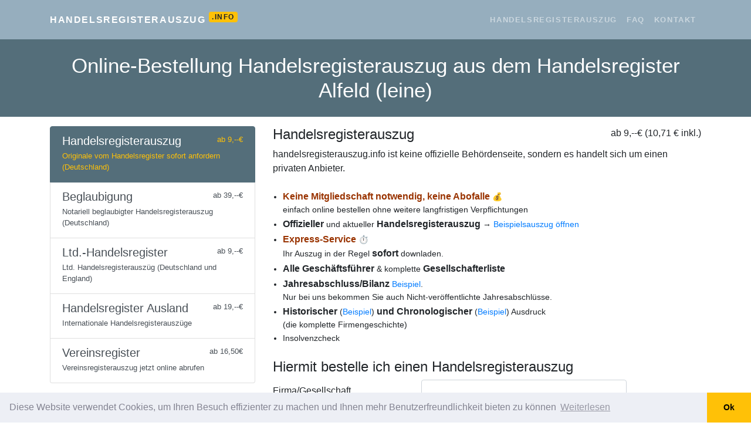

--- FILE ---
content_type: text/html; charset=utf-8
request_url: https://handelsregisterauszug.info/ort/alfeld%20(leine)
body_size: 10591
content:

<!DOCTYPE html>
<html lang="de">
<head>
    <meta charset="utf-8">
    <meta name="viewport" content="width=device-width, initial-scale=1, shrink-to-fit=no">
    <title>Handelsregisterauszug Handelsregister Alfeld (leine)</title>
    <meta name="description" content="Alfeld (leine) Handelsregisterauszug, Jahreabschlüsse & Firmeninformationen keine Anmeldung notwendig schneller Service (Express Service möglich) keine Kosten falls kein HRA verfügbar Original rechtskräftige Auszüge (kein Bundesanzeiger) inkl. kostenlosem Handelsregisterüberwachungsservice Handelsregisterauszug online bestellen" />
    <meta name="keywords" content="handelsregister, handelsregisterauszug, gesellschafterliste, beglaubigungen, prokuristen, firmenprofil, jahresabschluss, bilanz," />
    <link rel="shortcut icon" href="/favicon.ico?v=2" type="image/x-icon" />
    
    <meta name="msapplication-navbutton-color" content="#cc6600">
    <meta name="apple-mobile-web-app-status-bar-style" content="#cc6600">
    <link href="/content/css?v=2.0" rel="stylesheet"/>

    
    <link href="/content/home.css?=2.4" rel="stylesheet" />
        <link rel="canonical" href="https://handelsregisterauszug.info/ort/alfeld (leine)" />
    <style>
            header.masthead-home, .btn-primary, #return-to-top {
                background-color: #546E7A;
            }
            .btn-primary {
                border-color: #546E7A;
            }
            .form-control:focus {
                border-color: #546E7A;
            }
    </style>

        <!-- Google Tag Manager -->
        <script>
        (function (w, d, s, l, i) {
            w[l] = w[l] || []; w[l].push({
                'gtm.start':
                    new Date().getTime(), event: 'gtm.js'
            }); var f = d.getElementsByTagName(s)[0],
                j = d.createElement(s), dl = l != 'dataLayer' ? '&l=' + l : ''; j.async = true; j.src =
                    'https://www.googletagmanager.com/gtm.js?id=' + i + dl; f.parentNode.insertBefore(j, f);
        })(window, document, 'script', 'dataLayer', 'GTM-5L52QP3');</script>
        <!-- End Google Tag Manager -->
</head>
<body>
        <!-- Google Tag Manager (noscript) -->
        <noscript>
            <iframe src="https://www.googletagmanager.com/ns.html?id=GTM-5L52QP3"
                    height="0" width="0" style="display:none;visibility:hidden"></iframe>
        </noscript>
        <!-- End Google Tag Manager (noscript) -->
    <nav class="navbar navbar-expand-xl navbar-dark navbar-custom">
        <div class="container">
            <a class="navbar-brand" href="/">Handelsregisterauszug <sup class="badge badge-warning small">.INFO</sup></a>
            <button class="navbar-toggler" type="button" data-toggle="collapse" data-target="#navbarResponsive" aria-controls="navbarResponsive" aria-expanded="false" aria-label="Toggle navigation">
                <span class="navbar-toggler-icon"></span>
            </button>
            <div class="collapse navbar-collapse" id="navbarResponsive">
                <ul class="navbar-nav ml-auto">
                    <li class="nav-item">
                        <a class="nav-link" href="/">Handelsregisterauszug</a>
                    </li>
                    <li class="nav-item d-xl-none">
                        <a class="nav-link" href="/beglaubigung">Beglaubigung</a>
                    </li>
                    <li class="nav-item d-xl-none">
                        <a class="nav-link" href="/ltd">Ltd.-Handelsregister</a>
                    </li>
                    <li class="nav-item d-xl-none">
                        <a class="nav-link" href="/ausland">Handelsregister Ausland</a>
                    </li>
                    <li class="nav-item d-xl-none">
                        <a class="nav-link" href="/vereinsregister">Vereinsregister</a>
                    </li>
                    
                    <li class="nav-item">
                        <a class="nav-link" href="/page/faq">FAQ</a>
                    </li>
                    <li class="nav-item">
                        <a class="nav-link" href="/page/contact">Kontakt</a>
                    </li>
                </ul>
            </div>
        </div>
    </nav>

    

<form action="/Order/Create" id="form-order" method="post">    <header class="masthead-home text-white d-none d-xl-block">
        <div class="masthead-home-content">
            <div class="container">
                <div class="row">
                    <div class="col-12">
                        <h1 class="display-main mb-4 text-center">
                            Online-Bestellung Handelsregisterauszug aus dem Handelsregister Alfeld (leine) 
                        </h1>
                    </div>
                </div>
            </div>
        </div>
    </header>
    <div class="container mt-3">
        <div class="row flex-column-reverse flex-lg-row">
            <div class="col-lg-4">
                <div class=" d-none d-xl-block">
                    <div class="list-group">
    <a href="/" class="list-group-item list-group-item-action active">
        <div class="d-flex w-100 justify-content-between">
            <h5 class="mb-1"><span class="oi oi-file gone"></span> Handelsregisterauszug</h5>
            <small>ab 9,--€</small>
        </div>
        <p class="mb-1 small">Originale vom Handelsregister sofort anfordern (Deutschland)</p>
    </a>
    <a href="/beglaubigung" class="list-group-item list-group-item-action ">
        <div class="d-flex w-100 justify-content-between">
            <h5 class="mb-1"><span class="oi oi-task gone"></span> Beglaubigung</h5>
            <small>ab 39,--€</small>
        </div>
        <p class="mb-1 small">Notariell beglaubigter Handelsregisterauszug (Deutschland)</p>
    </a>
    <a href="/ltd" class="list-group-item list-group-item-action ">
        <div class="d-flex w-100 justify-content-between">
            <h5 class="mb-1"><span class="oi oi-document gone"></span> Ltd.-Handelsregister</h5>
            <small>ab 9,--€</small>
        </div>
        <p class="mb-1 small">Ltd. Handelsregisterauszüg (Deutschland und England)</p>
    </a>
    <a href="/ausland" class="list-group-item list-group-item-action ">
        <div class="d-flex w-100 justify-content-between">
            <h5 class="mb-1"><span class="oi oi-globe gone"></span> Handelsregister Ausland</h5>
            <small>ab 19,--€</small>
        </div>
        <p class="mb-1 small">Internationale Handelsregisterauszüge</p>
    </a>
    <a href="/vereinsregister" class="list-group-item list-group-item-action ">
        <div class="d-flex w-100 justify-content-between">
            <h5 class="mb-1"><span class="oi oi-target gone"></span> Vereinsregister</h5>
            <small>ab 16,50€</small>
        </div>
        <p class="mb-1 small">Vereinsregisterauszug jetzt online abrufen</p>
    </a>
</div>
                    <div class="card mt-3">
                        <img src="/images/handelsregisterauszug.jpg" class="card-img-top" alt="Handelsregisterauszug">
                        <div class="card-body">
                            <h5 class="card-title">Was ist ein Handelsregisterauszug?</h5>
                            <p class="card-text">
                                <div>Ein Handelsregisterauszug beinhaltet:</div>
<ul>
<li>Firma, Grund- oder Stammkapital, Gegenstand des Unternehmens</li>
<li>Sitz, Niederlassung und Zweigniederlassungen sowie deren Anschrift</li>
<li>vertretungsberechtigten Personen (Vorstand, Leitungsorgan, geschäftsführende Direktoren, Geschäftsführer, Prokuristen, Inhaber, persönlich haftende Gesellschafter) und besondere Vertretungsbefugnis</li>
<li>Rechtsform des Unternehmens</li>
<li>Kommanditisten, Mitglieder</li>
</ul><!-- https://admin.intertimer.de/content/update/457#X5 -->
                            </p>
                        </div>
                    </div>
                </div>

    <div itemprop="about" itemscope itemtype="http://schema.org/City" class="card mt-3 mb-3">
        <img itemprop="photo" class="card-img-top" src="https://maps.google.com/maps/api/staticmap?key=AIzaSyCrRduwlkq9x0g95AFZeAJd_vSk7q78vPE&center=Alfeld (Leine), Niedersachsen, Germany&size=350x250&maptype=roadmap&zoom=14" alt="Handelsregisterauszug Alfeld (Leine)">
        <div class="card-body">
            <h5 class="card-title">Handelsregisterauszug <span itemprop="name">Alfeld (Leine)</span></h5>
            <p class="card-text">
                <div class="small font-italic mb-1">
                    Alfeld (Leine) ist eine Kleinstadt und eine selbständige Gemeinde im Landkreis Hildesheim, im südlichen Niedersachsen (Deutschland). Alfeld ist die zweitgrößte Stadt dieses Landkreises und liegt inmitten der Metropolregion Hannover-Braunschweig-Göttingen. Alfeld ist Mitglied der Region Leinebergland, eines nach dem Leader-Ansatz gegründeten freiwilligen Zusammenschlusses verschiedener Städte und Gemeinden im südlichen Niedersachsen.

                </div>
                    <div class="row small">
                            <div class="col-sm-5">
                                Bundesland
                            </div>
                            <div class="col-sm-7">
                                Niedersachsen
                            </div>
                            <div class="col-sm-5">
                                Landkreis
                            </div>
                            <div class="col-sm-7">
                                Hildesheim
                            </div>
                            <div class="col-sm-5">
                                Höhe
                            </div>
                            <div class="col-sm-7">
                                119 m ü. NHN
                            </div>
                            <div class="col-sm-5">
                                Fläche
                            </div>
                            <div class="col-sm-7">
                                72,88 km2
                            </div>
                            <div class="col-sm-5">
                                Einwohner
                            </div>
                            <div class="col-sm-7">
                                18.550 (31. Dez. 2021)[1]
                            </div>
                            <div class="col-sm-5">
                                Bevölkerungsdichte
                            </div>
                            <div class="col-sm-7">
                                255 Einwohner je km2
                            </div>
                            <div class="col-sm-5">
                                Postleitzahl
                            </div>
                            <div class="col-sm-7">
                                31061
                            </div>
                            <div class="col-sm-5">
                                Vorwahl
                            </div>
                            <div class="col-sm-7">
                                05181
                            </div>
                            <div class="col-sm-5">
                                Kfz-Kennzeichen
                            </div>
                            <div class="col-sm-7">
                                HI, ALF
                            </div>
                            <div class="col-sm-5">
                                Gemeindeschlüssel
                            </div>
                            <div class="col-sm-7">
                                03 2 54 002
                            </div>
                            <div class="col-sm-5">
                                Stadtgliederung
                            </div>
                            <div class="col-sm-7">
                                17 Ortsteile
                            </div>
                            <div class="col-sm-5">
                                Adresse der Stadtverwaltung
                            </div>
                            <div class="col-sm-7">
                                Marktplatz 1, 31061 Alfeld (Leine)
                            </div>
                            <div class="col-sm-5">
                                Website
                            </div>
                            <div class="col-sm-7">
                                <a href='https://www.alfeld.de'>www.alfeld.de</a>
                            </div>
                            <div class="col-sm-5">
                                Bürgermeister
                            </div>
                            <div class="col-sm-7">
                                Bernd Beushausen (SPD)
                            </div>
                    </div>
                <div class="mt-1">
                        <ul>
                                <li><a class='' href='https://grundbuchamt.com/ort-alfeld (leine).aspx'>Grundbuchamt Alfeld (Leine)</a> </li>
                                <li><a class='' href='
https://suche-nach-personen.de/ort-alfeld (leine).aspx'>Personensuche Alfeld (Leine)</a> </li>
                                <li><a class='' href='
https://bebauungsplan24.de/Bebauungsplan/Ort/alfeld (leine)'>Bebauungsplan Alfeld (Leine)</a> </li>
                                <li><a class='' href='
https://einwohnermeldeamt24.de/ort-gilching.aspx'>Einwohnermeldeamt Alfeld (Leine)</a> </li>
                                <li><a class='' href='
https://registergericht.com/?q=alfeld (leine)'>Registergericht Alfeld (Leine)</a> </li>
                                <li><a class='' href='
https://grundbuchauszug.info/ort-alfeld (leine).aspx'>Grundbuchauszug Alfeld (Leine)</a> </li>
                                <li><a class='' href='
https://handelsregisterauszug-online.de/ort-alfeld (leine).aspx'>Handelsregister Alfeld (Leine)</a> </li>
                            <li>
                                <a href="https://de.wikipedia.org/wiki/Alfeld (Leine)" itemprop="url">Alfeld (Leine) – Wikipedia</a>
                            </li>
                                    <li><a href="/ort/braunschweig">Handelsregisterauszug Braunschweig</a></li>
                                    <li><a href="/ort/algermissen">Handelsregisterauszug Algermissen</a></li>
                                    <li><a href="/ort/bad salzdetfurth">Handelsregisterauszug Bad Salzdetfurth</a></li>
                                    <li><a href="/ort/banteln">Handelsregisterauszug Banteln</a></li>
                            <li>
                                <a href="/ort/alfeld (leine)" itemprop="url">Handelsregisterauszug Alfeld (Leine)</a>
                            </li>
                            <li>
                                <a href="/beglaubigung/ort/alfeld (leine)" itemprop="url">Beglaubigung Alfeld (Leine)</a>
                            </li>
                            <li>
                                <a href="/ltd/ort/alfeld (leine)" itemprop="url">Handelsregisterauszug Ltd. Alfeld (Leine)</a>
                            </li>
                            <li>
                                <a href="/ausland/ort/alfeld (leine)" itemprop="url">EU-Handelsregisterauszüge Alfeld (Leine)</a>
                            </li>
                            <li>
                                <a href="/vereinsregister/ort/alfeld (leine)" itemprop="url">Vereinsregisterauszug Alfeld (Leine)</a>
                            </li>
                        </ul>
                </div>
            </p>
        </div>
    </div>

                
            </div>
            <div class="col-lg-8">
                <div class="row">
                    <div class="col-lg-8">
                        <h1 class="display-6">Handelsregisterauszug</h1>
                    </div>
                    <div class="col-lg-4 text-right">
                        ab 9,--€ (10,71 € inkl.)
                    </div>
                </div>
                <div>
                    <div>handelsregisterauszug.info ist keine offizielle Behördenseite, sondern es handelt sich um einen privaten Anbieter.</div>
<div class="featurebox p-2 mt-3">
<ul>
<li><span style="color: #993300;"><strong>Keine Mitgliedschaft notwendig, keine Abofalle</strong></span> 💰<br />einfach online bestellen ohne weitere langfristigen Verpflichtungen</li>
<li><strong>Offizieller</strong> und aktueller <strong>Handelsregisterauszug</strong> → <a href="/pdf/handelsregisterauszug.pdf">Beispielsauszug öffnen</a></li>
<li><span style="color: #993300;"><strong>Express-Service</strong></span> ⏱️ <br />Ihr Auszug in der Regel <strong>sofort</strong> downladen.</li>
<li><strong>Alle Geschäftsführer</strong> &amp; komplette <strong>Gesellschafterliste</strong></li>
<li><strong>Jahresabschluss/Bilanz</strong> <a href="/pdf/BeispielJahresabschluss.pdf">Beispiel</a>. <br />Nur bei uns bekommen Sie auch Nicht-veröffentlichte Jahresabschlüsse.</li>
<li><strong>Historischer</strong> (<a href="/pdf/history.pdf">Beispiel</a>) <strong>und Chronologischer</strong> (<a href="/pdf/CzPDF.pdf">Beispiel</a>) Ausdruck <br />(die komplette Firmengeschichte)</li>
<li>Insolvenzcheck</li>
</ul>
</div><!-- https://admin.intertimer.de/content/update/457 -->
                </div>
                <h2 class="display-6" id="step2-anchor">Hiermit bestelle ich einen Handelsregisterauszug</h2>
<div class="form-group row">
    <label class="col-sm-4 col-form-label" for="FirmaGesellschaft">Firma/Gesellschaft</label>
    <div class="col-sm-6">
        <input autocomplete="new-password" class="form-control express" data-val="true" data-val-required=" " id="FirmaGesellschaft" name="FirmaGesellschaft" type="text" value="" />
        <div class="spinner-grow text-success company-spinner gone" role="status">
            <span class="sr-only">Loading...</span>
        </div>
        <span class="field-validation-valid" data-valmsg-for="FirmaGesellschaft" data-valmsg-replace="true"></span>
    </div>
</div>
<div class="form-group row mt-3">
    <label class="col-sm-4 col-form-label" for="RegisterNumber">Registernummer</label>
    <div class="col-sm-6">
        <input autocomplete="new-password" class="form-control express" id="RegisterNumber" name="RegisterNumber" placeholder="falls bekannt" type="text" value="" />
        <span class="field-validation-valid" data-valmsg-for="RegisterNumber" data-valmsg-replace="true"></span>
    </div>
</div>
<div class="form-group row mt-3">
    <label class="col-sm-4 col-form-label" for="City">Ort/Sitz</label>
    <div class="col-sm-6">
        <input autocomplete="new-password" class="form-control express" id="City" name="City" placeholder="falls bekannt" type="text" value="Alfeld (leine)" />
        <span class="field-validation-valid" data-valmsg-for="City" data-valmsg-replace="true"></span>
    </div>
</div>
<div class="form-group row mt-3 gone">
    <label class="col-sm-4 col-form-label" for="Bundesland">Bundesland</label>
    <div class="col-sm-6">
        <select autocomplete="new-password" class="form-control bundesland" id="Bundesland" name="Bundesland" required="required"><option value="">&lt;Bitte ausw&#228;hlen&gt;</option>
<option value="Baden-Württemberg">Baden-W&#252;rttemberg</option>
<option value="Bayern">Bayern</option>
<option value="Berlin">Berlin</option>
<option value="Brandenburg">Brandenburg</option>
<option value="Bremen">Bremen</option>
<option value="Hamburg">Hamburg</option>
<option value="Hessen">Hessen</option>
<option value="Mecklenburg-Vorpommern">Mecklenburg-Vorpommern</option>
<option selected="selected" value="Niedersachsen">Niedersachsen</option>
<option value="Nordrhein-Westfalen">Nordrhein-Westfalen</option>
<option value="Rheinland-Pfalz">Rheinland-Pfalz</option>
<option value="Saarland">Saarland</option>
<option value="Sachsen">Sachsen</option>
<option value="Sachsen-Anhalt">Sachsen-Anhalt</option>
<option value="Schleswig-Holstein">Schleswig-Holstein</option>
<option value="Thüringen">Th&#252;ringen</option>
</select>
        <span class="field-validation-valid" data-valmsg-for="Bundesland" data-valmsg-replace="true"></span>
    </div>
</div>

                <input data-val="true" data-val-required="The Order2 field is required." id="Order2" name="Order2" type="hidden" value="False" />
<div id="order2-block" class="gone">
    <h2 class="display-6 mt-4">
        Zusätzlicher Auszug
        <a id="order2-remove" href="javascript:;" onclick="removeorder(2);" class="text-danger">(löschen)</a>
    </h2>
    <div>
        <div class="small">
            <strong>Sonderpreis:</strong> Ab der 2. Firma erhalten Sie 7,50€ Rabatt pro HRA-Auszug=9,00€ zzgl. 19% MwSt=10,71 €
        </div>
    </div>
    <div class="form-group row mt-3">
        <label class="col-sm-4 col-form-label" for="FirmaGesellschaft2">Firma/Gesellschaft</label>
        <div class="col-sm-6">
            <input autocomplete="new-password" class="form-control express" data-val="true" data-val-requiredif=" " data-val-requiredif-dependentproperty="Order2" data-val-requiredif-dependentvalue="True" data-val-requiredif-operator="EqualTo" id="FirmaGesellschaft2" name="FirmaGesellschaft2" type="text" value="" />
            <span class="field-validation-valid" data-valmsg-for="FirmaGesellschaft2" data-valmsg-replace="true"></span>
        </div>
    </div>
    <div class="form-group row mt-3">
        <label class="col-sm-4 col-form-label" for="RegisterNumber2">Registernummer</label>
        <div class="col-sm-6">
            <input autocomplete="new-password" class="form-control express" id="RegisterNumber2" name="RegisterNumber2" placeholder="falls bekannt" type="text" value="" />
            <span class="field-validation-valid" data-valmsg-for="RegisterNumber2" data-valmsg-replace="true"></span>
        </div>
    </div>
    <div class="form-group row mt-3">
        <label class="col-sm-4 col-form-label" for="City2">Ort/Sitz</label>
        <div class="col-sm-6">
            <input autocomplete="new-password" class="form-control express" id="City2" name="City2" placeholder="falls bekannt" type="text" value="" />
            <span class="field-validation-valid" data-valmsg-for="City2" data-valmsg-replace="true"></span>
        </div>
    </div>
</div>
                <input data-val="true" data-val-required="The Order3 field is required." id="Order3" name="Order3" type="hidden" value="False" />
<div id="order3-block" class="gone">
    <h2 class="display-6 mt-4">
        Zusätzlicher Auszug
        <a id="order3-remove" href="javascript:;" onclick="removeorder(3);" class="text-danger">(löschen)</a>
    </h2>
    <div class="form-group row mt-3">
        <label class="col-sm-4 col-form-label" for="FirmaGesellschaft3">Firma/Gesellschaft</label>
        <div class="col-sm-6">
            <input autocomplete="new-password" class="form-control express" data-val="true" data-val-requiredif=" " data-val-requiredif-dependentproperty="Order3" data-val-requiredif-dependentvalue="True" data-val-requiredif-operator="EqualTo" id="FirmaGesellschaft3" name="FirmaGesellschaft3" type="text" value="" />
            <span class="field-validation-valid" data-valmsg-for="FirmaGesellschaft3" data-valmsg-replace="true"></span>
        </div>
    </div>
    <div class="form-group row mt-3">
        <label class="col-sm-4 col-form-label" for="RegisterNumber3">Registernummer</label>
        <div class="col-sm-6">
            <input autocomplete="new-password" class="form-control express" id="RegisterNumber3" name="RegisterNumber3" placeholder="falls bekannt" type="text" value="" />
            <span class="field-validation-valid" data-valmsg-for="RegisterNumber3" data-valmsg-replace="true"></span>
        </div>
    </div>
    <div class="form-group row mt-3">
        <label class="col-sm-4 col-form-label" for="City3">Ort/Sitz</label>
        <div class="col-sm-6">
            <input autocomplete="new-password" class="form-control express" id="City3" name="City3" placeholder="falls bekannt" type="text" value="" />
            <span class="field-validation-valid" data-valmsg-for="City3" data-valmsg-replace="true"></span>
        </div>
    </div>
</div>

<div id="addorder-block" class="my-3">
    <a href="javascript:;" onclick="addorder();">+ Weitere Firma zum Sonderpreis von nur 9,00€ hinzufügen</a>
</div>

                <div class="text-success">
Sie erhalten nach Auftragserteilung eine EMail mit einem kompletten, offiziellen und aktuellen Handelsregisterauszug aus dem jeweiligen Amtsgericht als PDF-Datei zum ausdrucken.<br />
Falls wir nicht fündig werden, ist die Auskunft kostenlos.
</div><!-- https://admin.intertimer.de/content/update/457#X7 -->

                <h2 class="display-6 mt-4">Ihre Auswahl</h2>
<div id="services-section"></div>
<script id="tmpl-service" type="text/x-jquery-tmpl">
    <div id="${Id}-block" class="mt-2">
        <div class="custom-control custom-checkbox">
            <input class="custom-control-input input-service" id="${Id}" name="${Name}" value="${Value}" type="${Type}" data-price="${Price}" {{if Subs.length > 0}} data-price-exclude="true"{{/if}} data-enable="${Enable}" data-checked="${Checked}" {{if Checked}} checked="checked"{{/if}} data-extraorder="0" data-extraprice="${ExtraPrice}" data-required="${Required}" data-discountable="${Discountable}" />
            <label class="custom-control-label" for="${Id}">${Label} <span class="small">${Price} €</span></label>
            {{if Popup != null && Popup !== ''}}<a href="javascript:;" onclick="showajaxalert('/home/text?id=${Popup}');"><span class="oi oi-zoom-in" aria-hidden="true"></span></a>{{/if}}
            <div class="font-weight-light font-italic mb-2"><small id="desc_${Id}">{{html Description}}</small></div>
        </div>
        ${( $data.ParentId = Id ),''}
        ${( $data.ParentChecked = Checked ),''}
        {{if Subs.length > 0}}
            {{each Subs}}
                <div id="${Id}-block">
                    <div class="custom-control custom-radio ml-4">
                        <input class="custom-control-input" id="${Id}" type="${Type}" name="${Group}" value="${Value}" data-price="${Price}" data-type="service-sub" data-parentid="${ParentId}" data-enable="${Enable}" data-checked="${Checked}" {{if !ParentChecked}} disabled="disabled"{{/if}} {{if Checked}} checked="checked"{{/if}} data-extraorder="0" data-extraprice="${ExtraPrice}" data-required="${Required}" data-discountable="${Discountable}" />
                        <label class="custom-control-label" for="${Id}">{{html Label}} ${Price.toFixed(2).replace('.', ',')}€</label>
                        <div class="font-weight-light font-italic mb-2"><small id="desc_${Id}">{{html Description}}</small></div>
                    </div>
                </div>
            {{/each}}
        {{/if}}
    </div>
</script>
                
<input type="hidden" id="amount" name="amount" value="0" />
<input data-val="true" data-val-number="The field TemplateId must be a number." data-val-required="The TemplateId field is required." id="TemplateId" name="TemplateId" type="hidden" value="0" />
<input data-val="true" data-val-number="The field OrderType must be a number." data-val-required="The OrderType field is required." id="OrderType" name="OrderType" type="hidden" value="0" />
<input data-val="true" data-val-number="The field Discount must be a number." data-val-required="The Discount field is required." id="Discount" name="Discount" type="hidden" value="0" />
<input id="ConfigFile" name="ConfigFile" type="hidden" value="hra.json" />
<input data-val="true" data-val-required="The Findable field is required." id="Findable" name="Findable" type="hidden" value="False" />
<input data-val="true" data-val-required="The Autocomplete field is required." id="Autocomplete" name="Autocomplete" type="hidden" value="False" />
<input data-val="true" data-val-required="The RequireAddress field is required." id="RequireAddress" name="RequireAddress" type="hidden" value="False" />
<input data-val="true" data-val-required="The RequireBankAddress field is required." id="RequireBankAddress" name="RequireBankAddress" type="hidden" value="False" />
<input data-val="true" data-val-required="The RequireAddressCondition field is required." id="RequireAddressCondition" name="RequireAddressCondition" type="hidden" value="False" />
<input id="FingerprintId" name="FingerprintId" type="hidden" value="" />
<input id="Url" name="Url" type="hidden" value="https://handelsregisterauszug.info/ort/alfeld%20(leine)" />
<input id="Referer" name="Referer" type="hidden" value="" />
<input id="vat" name="vat" type="hidden" value="0.19" />
<h2 class="mt-4 display-6">Zahlungsart wählen</h2>
<div>
    Die Gebühr für diesen Service beträgt:	<strong class="text-primary"><span id="price">0,00</span> €</strong> (inkl. 19% MwSt.)
</div>

<div class="mb-2">
    <div class="radio-button custom-control custom-radio radio-button-horizon" id="PaymentType_0-block"><input class="custom-control-input" data-val="true" data-val-number="The field Zahlung erfolgt per must be a number." data-val-required="Bitte Zahlungsweise wählen" id="PaymentType_0" name="PaymentType" type="radio" value="4" /><label class='custom-control-label' for='PaymentType_0'><img src='/images/payment/paypal.png' alt='PayPal' /></label></div><div class="radio-button custom-control custom-radio radio-button-horizon" id="PaymentType_1-block"><input class="custom-control-input" id="PaymentType_1" name="PaymentType" type="radio" value="3" /><label class='custom-control-label' for='PaymentType_1'><img src='/images/payment/card.png' alt='Kreditkarte' /></label></div><div class="radio-button custom-control custom-radio radio-button-horizon" id="PaymentType_2-block"><input class="custom-control-input" id="PaymentType_2" name="PaymentType" type="radio" value="2" /><label class='custom-control-label' for='PaymentType_2'><img src='/images/payment/sepa.png' alt='SEPA' /></label></div>
    <div class="clearfix"></div>
    <span class="field-validation-valid" data-valmsg-for="PaymentType" data-valmsg-replace="true"></span>
</div>

<div id="payment-blz" class="payment-block gone">
    <div class="form-group row">
        <label class="col-sm-4 col-form-label" for="BlzHolder">Kontoinhaber</label>
        <div class="col-sm-6">
            <input class="form-control" data-val="true" data-val-requiredif=" " data-val-requiredif-dependentproperty="PaymentType" data-val-requiredif-dependentvalue="1" data-val-requiredif-operator="EqualTo" id="BlzHolder" name="BlzHolder" type="text" value="" />
            <span class="field-validation-valid" data-valmsg-for="BlzHolder" data-valmsg-replace="true"></span>
        </div>
    </div>
    <div class="form-group row">
        <label class="col-sm-4 col-form-label" for="Blz">BLZ</label>
        <div class="col-sm-6">
            <input class="form-control remote-val" data-val="true" data-val-remote="Blz ist Falsch" data-val-remote-additionalfields="*.Blz,*.Konto" data-val-remote-url="/Validation/IsBlzValid" data-val-requiredif=" " data-val-requiredif-dependentproperty="PaymentType" data-val-requiredif-dependentvalue="1" data-val-requiredif-operator="EqualTo" id="Blz" name="Blz" type="text" value="" />
            <span class="field-validation-valid" data-valmsg-for="Blz" data-valmsg-replace="true"></span>
        </div>
    </div>

    <div class="form-group row">
        <label class="col-sm-4 col-form-label" for="Konto">Kontonummer</label>
        <div class="col-sm-6">
            <input class="form-control remote-val" data-val="true" data-val-remote="Konto ist Falsch" data-val-remote-additionalfields="*.Konto,*.Blz" data-val-remote-url="/Validation/IsBlzValid" data-val-requiredif=" " data-val-requiredif-dependentproperty="PaymentType" data-val-requiredif-dependentvalue="1" data-val-requiredif-operator="EqualTo" id="Konto" name="Konto" type="text" value="" />
            <span class="field-validation-valid" data-valmsg-for="Konto" data-valmsg-replace="true"></span>
        </div>
    </div>
</div>

<div id="payment-iban" class="payment-block gone">
    <div class="form-group row">
        <label class="col-sm-4 col-form-label" for="IbanHolder">Kontoinhaber</label>
        <div class="col-sm-6">
            <input class="form-control" data-val="true" data-val-requiredif=" " data-val-requiredif-dependentproperty="PaymentType" data-val-requiredif-dependentvalue="2" data-val-requiredif-operator="EqualTo" id="IbanHolder" name="IbanHolder" type="text" value="" />
            <span class="field-validation-valid" data-valmsg-for="IbanHolder" data-valmsg-replace="true"></span>
        </div>
    </div>
    <div class="form-group row">
        <label class="col-sm-4 col-form-label" for="Iban">IBAN</label>
        <div class="col-sm-6">
            <input class="form-control remote-val" data-val="true" data-val-remote="Iban ist Falsch" data-val-remote-additionalfields="*.Iban,*.Bic" data-val-remote-url="/Validation/IsIbanValid" data-val-requiredif=" " data-val-requiredif-dependentproperty="PaymentType" data-val-requiredif-dependentvalue="2" data-val-requiredif-operator="EqualTo" id="Iban" name="Iban" type="text" value="" />
            <span class="field-validation-valid" data-valmsg-for="Iban" data-valmsg-replace="true"></span>
        </div>
    </div>
    <div class="gone" id="payment-bic-block">
        <div class="form-group row">
            <label class="col-sm-4 col-form-label" for="Bic">BIC</label>
            <div class="col-sm-6">
                <input class="form-control remote-val" data-val="true" data-val-remote="Bic ist Falsch" data-val-remote-additionalfields="*.Bic,*.Iban" data-val-remote-url="/Validation/IsBicValid" data-val-requiredif=" " data-val-requiredif-dependentproperty="Iban" data-val-requiredif-dependentvalue="^\s*(?:$|DE|de|De|dE)" data-val-requiredif-operator="NotRegExMatch" id="Bic" name="Bic" type="text" value="" />
                <span class="field-validation-valid" data-valmsg-for="Bic" data-valmsg-replace="true"></span>
            </div>
        </div>
    </div>
</div>
<input type="hidden" id="hash" name="hash" value="" />
                
<h2 class="display-6 mt-4">Bestellerdaten</h2>
<div class="form-group row mt-3 customer-info">
    <label class="col-sm-4 col-form-label" for="Anrede">Anrede</label>
    <div class="col-sm-6">
        <select class="form-control" id="Anrede" name="Anrede"><option value="Herr">Herr</option>
<option value="Frau">Frau</option>
<option value="Firma">Firma</option>
<option value="Kanzlei">Kanzlei</option>
<option value="Keine Angabe">Keine Angabe</option>
</select>
        <span class="field-validation-valid" data-valmsg-for="Anrede" data-valmsg-replace="true"></span>
    </div>
</div>
<div class="form-group row customer-info">
    <label class="col-sm-4 col-form-label" for="Name">Name</label>
    <div class="col-sm-6">
        <input class="form-control" data-val="true" data-val-requiredif=" " data-val-requiredif-dependentproperty="RequireAddressCondition" data-val-requiredif-dependentvalue="True" data-val-requiredif-operator="EqualTo" id="Name" name="Name" type="text" value="" />
        <span class="field-validation-valid" data-valmsg-for="Name" data-valmsg-replace="true"></span>
    </div>
</div>
<div class="form-group row customer-info">
    <label class="col-sm-4 col-form-label" for="Street">Stra&#223;e, Hausnummer</label>
    <div class="col-sm-6">
        <input class="form-control" data-val="true" data-val-requiredif=" " data-val-requiredif-dependentproperty="RequireAddressCondition" data-val-requiredif-dependentvalue="True" data-val-requiredif-operator="EqualTo" id="Street" name="Street" type="text" value="" />
        <span class="field-validation-valid" data-valmsg-for="Street" data-valmsg-replace="true"></span>
    </div>
</div>
<div class="form-group row customer-info">
    <label class="col-sm-4 col-form-label" for="Plz">Plz</label>
    <div class="col-sm-6">
        <input class="form-control" data-val="true" data-val-requiredif=" " data-val-requiredif-dependentproperty="RequireAddressCondition" data-val-requiredif-dependentvalue="True" data-val-requiredif-operator="EqualTo" id="Plz" name="Plz" type="text" value="" />
        <span class="field-validation-valid" data-valmsg-for="Plz" data-valmsg-replace="true"></span>
    </div>
</div>
<div class="form-group row customer-info">
    <label class="col-sm-4 col-form-label" for="Ort">Ort</label>
    <div class="col-sm-6">
        <input class="form-control" data-val="true" data-val-requiredif=" " data-val-requiredif-dependentproperty="RequireAddressCondition" data-val-requiredif-dependentvalue="True" data-val-requiredif-operator="EqualTo" id="Ort" name="Ort" type="text" value="" />
        <span class="field-validation-valid" data-valmsg-for="Ort" data-valmsg-replace="true"></span>
    </div>
</div>
<div class="form-group row customer-info">
    <label class="col-sm-4 col-form-label" for="Land">Land</label>
    <div class="col-sm-6">
        <select autocomplete="new-password" class="form-control" data-val="true" data-val-requiredif=" " data-val-requiredif-dependentproperty="RequireAddressCondition" data-val-requiredif-dependentvalue="True" data-val-requiredif-operator="EqualTo" id="Land" name="Land"><option value="Deutschland">Deutschland</option>
<option value="Östereich">&#214;stereich</option>
<option value="Schweiz">Schweiz</option>
<option value="Großbritanien">Gro&#223;britanien</option>
<option value="Niederlande">Niederlande</option>
<option value="Frankreich">Frankreich</option>
<option value="Italien">Italien</option>
<option value="Polen">Polen</option>
<option value="USA">USA</option>
<option value="Andere:">Andere:</option>
</select>
        <span class="field-validation-valid" data-valmsg-for="Land" data-valmsg-replace="true"></span>
    </div>
</div>
<div class="form-group row" id="InputLand-block">
    <label class="col-sm-4 col-form-label" for="InputLand"> </label>
    <div class="col-sm-6">
        <input class="form-control" data-val="true" data-val-requiredif=" " data-val-requiredif-dependentproperty="Land" data-val-requiredif-dependentvalue="Andere:" data-val-requiredif-operator="EqualTo" id="InputLand" name="InputLand" type="text" value="" />
        <span class="field-validation-valid" data-valmsg-for="InputLand" data-valmsg-replace="true"></span>
    </div>
</div>
<div class="form-group row">
    <label class="col-sm-4 col-form-label" for="Email">Email</label>
    <div class="col-sm-6">
        <input class="form-control" data-val="true" data-val-email="ungültige E-Mail-Adresse" data-val-required=" " id="Email" name="Email" type="text" value="" />
        <span class="field-validation-valid" data-valmsg-for="Email" data-valmsg-replace="true"></span>
    </div>
</div>
                <div class="form-group custom-control custom-checkbox mt-2">
    <input class="custom-control-input" data-val="true" data-val-required="The Accept1 field is required." data-val-truerequired="Bitte bestätigen" id="Accept1" name="Accept1" type="checkbox" value="true" /><input name="Accept1" type="hidden" value="false" />
    <label class="custom-control-label" for="Accept1">
        Ich bin einverstanden und verlange ausdrücklich, dass Sie vor Ende der Widerrufsfrist mit der Ausführung der beauftragten Dienstleistung beginnen. Mir ist bekannt, dass ich bei vollständiger Vertragserfüllung durch Sie mein Widerrufrecht verliere
    </label>
    <span class="field-validation-valid" data-valmsg-for="Accept1" data-valmsg-replace="true"></span>
</div>

<div class="form-group custom-control custom-checkbox">
    <input class="custom-control-input" data-val="true" data-val-required="The Accept2 field is required." data-val-truerequired="Bitte bestätigen" id="Accept2" name="Accept2" type="checkbox" value="true" /><input name="Accept2" type="hidden" value="false" />
    <label class="custom-control-label" for="Accept2">
        Ich habe das mir zustehende <a href="/pdf/widerruf.pdf" target="_blank">Widerrufsrecht</a> zur Kenntnis genommen
    </label>
    <span class="field-validation-valid" data-valmsg-for="Accept2" data-valmsg-replace="true"></span>
</div>
                <div class="my-3">
                    <button type="submit" class="btn btn-primary btn-lg" id="btn-submit">Jetzt kaufen</button>
                </div>
                <div class="small mb-3">
* Wir weisen ausdrücklich darauf hin, daß sich unser Angebot ausschließlich an gewerbliche Anwender richtet. Diesem Kundenkreis entsprechend verwenden wir grundsätzlich Nettopreisangaben. Alle hier angegebenen Preise verstehen sich also stets zuzüglich 19% MwSt. Unser aktuelles Angebot an Privatpersonen finden Sie in unseren Personenauskunftservice fürs Einwohnermeldeamt. Bei der Überwachung des Handelsregisters erhalten Sie die Änderungen normalerweise bei Veröffentlichung, aus technischen Gründen aber maximal 30 Tage nach Veröffentlichung.<br /><br />

** Gesellschafterliste ist nicht für alle Firmen (nur GmbH's) verfügbar. Falls keine Gesellschafterliste veröffentlicht wurde, wird selbstverständlich für die Gesellschafterliste keine Gebühr berechnet. Beim Komplett-Angebot beträgt der Preis ohne Gesellschafterliste 29,-€ (anstatt 33,50€).<br /><br />

Widerrufsrecht<br />
Sie haben das Recht, Ihren Auftrag innerhalb einer Frist von zwei Wochen nach Vertragsschluss ohne Angaben von Gründen zu widerrufen. Zur Wahrung der Frist reicht die fristgemäße Absendung einer Erklärung an die , Allinger Str. 85, 82178 Puchheim <a href="/cdn-cgi/l/email-protection" class="__cf_email__" data-cfemail="264f484049664e474842434a555443414f555243544753555c53410b49484a4f4843084243">[email&#160;protected]</a>. Das Widerrufsrecht erlischt in dem Moment, in dem  Ihre Anfrage an das zuständige Registergericht weiterreicht (was in der Regel innerhalb von weniger als 24h nach Auftragseingang geschieht).
</div><!-- https://admin.intertimer.de/content/update/457#X6 -->
            </div>
        </div>
    </div>
</form>

    <footer class="py-4 small text-white">
        <div class="container">
            <div class="row">
                <div class="col-12 col-md">
                    <div class="d-block mb-3 text-muted">
                        <span class="badge badge-warning">Handelsregisterauszug</span><br />
                        <span class="small text-white">&copy; 2007 - 2026 <br /> handelsregisterauszug.info</span>
                        <div class="mt-1">
                            <img class="img-fluid" src="https://www.paypalobjects.com/webstatic/en_US/i/buttons/cc-badges-ppppcmcvdam.png" alt="payments" />
                        </div>
                        <div class="mt-1">
                            <img class="img-fluid" src="/images/comodo_secure_seal_76x26_transp.png" alt="Comodo secure seal" />
                        </div>
                    </div>
                </div>
                <div class="col-6 col-md">
                    <h6>Dienstleistungen</h6>
                    <ul class="list-unstyled text-small">
                        <li><a class="text-white" href="/">Handelsregisterauszug</a></li>
                        <li><a class="text-white" href="/beglaubigung">Beglaubigung</a></li>
                        <li><a class="text-white" href="/ltd">Ltd.-Handelsregister</a></li>
                        <li><a class="text-white" href="/ausland">Handelsregister Ausland</a></li>
                        <li><a class="text-white" href="/vereinsregister">Vereinsregister</a></li>
                    </ul>
                </div>
                <div class="col-6 col-md">
                    <h6>Link</h6>
                    <ul class="list-unstyled text-small">
                        <li><a class="text-white" href="https://bebauungsplan24.de">Bebauungsplan</a></li>
<li><a class="text-white" href="https://www.facebook.com/handelsregisterauszugonline">Facebook</a></li><!-- https://admin.intertimer.de/content/update/457#X3 -->
                    </ul>
                </div>
                <div class="col-6 col-md">
                    <h6>FAQ</h6>
                    <ul class="list-unstyled text-small">
                        <li><a class="text-white" href="/page/faq">FAQ</a></li>
                        <li><a class="text-white" href="/page/preisliste">Preisliste</a></li>
                        <li><a class="text-white" href="/page/verbraucherinfos">Verbraucherinfos</a></li>
                        <li><a class="text-white" href="https://de.wikipedia.org/wiki/Handelsregister_(Deutschland)">Handelsregister (Deutschland)</a></li>
                        <li><a class="text-white" href="https://de.wikipedia.org/wiki/Handelsregister">Handelsregister</a></li>
                    </ul>
                </div>
                <div class="col-6 col-md">
                    <h6>Information</h6>
                    <ul class="list-unstyled text-small">
                        <li><a class="text-white" href="/page/contact">Impressum/Kontakt</a></li>
                        <li><a class="text-white" href="/page/verbraucherinfos">Verbraucherinfos</a></li>
                        <li><a class="text-white" href="/page/datenschutzerklärung">Datenschutzerklärung</a></li>
                        <li><a class="text-white" href="/page/nutzungsbedingungen">Nutzungsbedingungen</a></li>
                        <li><a class="text-white" href="/page/sitemap">Seitenverzeichnis</a></li>
                    </ul>
                </div>
            </div>
        </div>
    </footer>

    <div class="modalloading"></div>
    <div class="modal" tabindex="-1" role="dialog" id="modal-alert" data-backdrop="static">
        <div class="modal-dialog" id="modal-dialog" role="document">
            <div class="modal-content">
                <div class="modal-header">
                    <h6 class="modal-title">Handelsregisterauszug</h6>
                    <button type="button" class="close" data-dismiss="modal" aria-label="Close">
                        <span aria-hidden="true">&times;</span>
                    </button>
                </div>
                <div class="modal-body"></div>
            </div>
        </div>
    </div>
    <a href="javascript:" id="return-to-top"><span class="oi oi-arrow-circle-top"></span></a>
    <script data-cfasync="false" src="/cdn-cgi/scripts/5c5dd728/cloudflare-static/email-decode.min.js"></script><script src="/scripts/umd/popper.min.js"></script>
    <script src="/bundles/js?v=2.4"></script>


    <script>
        var _trademark = 'Handelsregisterauszug';
        var _lv = true;
    </script>
    
    <script src="/bundles/jqueryval?v=2.4"></script>

<script src="/bundles/home?v=2.4"></script>
    <script>
        var config = {"City":"Alfeld (leine)","Bundesland":"Niedersachsen","Services":[{"Subs":[],"Id":"hra","Name":"hra","Value":"hra","Group":null,"Type":"checkbox","Label":"<i>Auszug Aktueller Handelsregisterauszug</i>","Description":"","Popup":"","Price":16.5,"ExtraPrice":9.0,"Selected":false,"Enable":true,"Discountable":true,"Checked":true,"Required":false,"Vollmacht":null,"Customs":[]},{"Subs":[],"Id":"monitor","Name":"monitor","Value":"monitor","Group":null,"Type":"checkbox","Label":"Handelsregister-Überwachungsservice <strong class='text-primary'>kostenlos</strong>!","Description":"","Popup":"","Price":0.0,"ExtraPrice":0.0,"Selected":false,"Enable":true,"Discountable":false,"Checked":true,"Required":false,"Vollmacht":null,"Customs":[]},{"Subs":[],"Id":"bankruptcy","Name":"bankruptcy","Value":"bankruptcy","Group":null,"Type":"checkbox","Label":"Insolvenzcheck","Description":"","Popup":"","Price":8.5,"ExtraPrice":8.5,"Selected":false,"Enable":true,"Discountable":false,"Checked":false,"Required":false,"Vollmacht":null,"Customs":[]},{"Subs":[],"Id":"history","Name":"history","Value":"history","Group":null,"Type":"checkbox","Label":"Firmenhistory","Description":"Chronologischer und historischer Handelsregisterausdruck. <span class='d-none d-xl-block'>In der Firmenhistory finden Sie alle bisher vorgenommenen Registereintragungen (Ergänzungen, Löschungen etc.) seit dem Tag der Gründung der Firma, wie zum Beispiel wer früher Geschäftsführer oder Prokurist war.</span>","Popup":"","Price":12.5,"ExtraPrice":12.5,"Selected":false,"Enable":true,"Discountable":false,"Checked":false,"Required":false,"Vollmacht":null,"Customs":[]},{"Subs":[],"Id":"annualreport","Name":"annualreport","Value":"annualreport","Group":null,"Type":"checkbox","Label":"Jahresabschluss","Description":"<span class='d-none d-xl-block'>Detaillierte Informationen, wie zum Beispiel Vermögen, Gewinn, Verlust, Forderungen, Verbindlichkeiten, Geschäftsentwicklung, Abschreibungen, Ausgaben, etc etc.. Je nach Firmengröße kann der Jahresabschluss zwischen 2-10 Seiten (bei kleinen GmbH's) und über 100 Seiten (bei großen Firmen) betragen.</span>","Popup":"","Price":12.5,"ExtraPrice":12.5,"Selected":false,"Enable":true,"Discountable":false,"Checked":false,"Required":false,"Vollmacht":null,"Customs":[]},{"Subs":[],"Id":"shareholder","Name":"shareholder","Value":"shareholder","Group":null,"Type":"checkbox","Label":"Gesellschafterliste","Description":"Wem gehört die GmbH? Komplette Liste mit allen Inhabern einer GmbH und deren Anteilen.**","Popup":"","Price":12.5,"ExtraPrice":12.5,"Selected":false,"Enable":true,"Discountable":false,"Checked":false,"Required":false,"Vollmacht":null,"Customs":[]},{"Subs":[],"Id":"complete","Name":"complete","Value":"complete","Group":null,"Type":"checkbox","Label":"<strong class='text-primary'>Komplett</strong> <span class='small'>49,50 €</span>","Description":"Handelsregisterauszug, Insolvenzcheck, Firmenhistory, Jahresabschluss, Gesellschafterliste und Handelsregisterüberwachung für zusammen <strong class='text-primary'>49,50 €</strong> anstatt <strong class='text-primary'>62,50 €</strong> = <strong class='text-danger'>13,-- € gespart!**</strong>","Popup":"","Price":-13.0,"ExtraPrice":-13.0,"Selected":false,"Enable":true,"Discountable":false,"Checked":false,"Required":false,"Vollmacht":null,"Customs":[]}],"UsedFors":[],"Testimonials":[],"Amount":0.0,"IncludedVat":false,"ConfigFile":null,"Request":null};
        var _citypage = 'Alfeld (leine)';
    </script>

<script defer src="https://static.cloudflareinsights.com/beacon.min.js/vcd15cbe7772f49c399c6a5babf22c1241717689176015" integrity="sha512-ZpsOmlRQV6y907TI0dKBHq9Md29nnaEIPlkf84rnaERnq6zvWvPUqr2ft8M1aS28oN72PdrCzSjY4U6VaAw1EQ==" data-cf-beacon='{"version":"2024.11.0","token":"e2eb635f21034ec9911414845d062366","r":1,"server_timing":{"name":{"cfCacheStatus":true,"cfEdge":true,"cfExtPri":true,"cfL4":true,"cfOrigin":true,"cfSpeedBrain":true},"location_startswith":null}}' crossorigin="anonymous"></script>
</body>
</html>


--- FILE ---
content_type: text/plain
request_url: https://www.google-analytics.com/j/collect?v=1&_v=j102&a=1578413484&t=pageview&_s=1&dl=https%3A%2F%2Fhandelsregisterauszug.info%2Fort%2Falfeld%2520(leine)&ul=en-us%40posix&dt=Handelsregisterauszug%20Handelsregister%20Alfeld%20(leine)&sr=1280x720&vp=1280x720&_u=YEBAAEABAAAAACAAI~&jid=1974356985&gjid=1398799345&cid=1464638965.1769195617&tid=UA-97139-28&_gid=1600936483.1769195617&_r=1&_slc=1&gtm=45He61m0n815L52QP3v810985431za200zd810985431&gcd=13l3l3l3l1l1&dma=0&tag_exp=103116026~103200004~104527907~104528500~104684208~104684211~105391253~115616986~115938466~115938468~116185181~116185182~116682876~116992598~117041588~117223566&z=1291834031
body_size: -454
content:
2,cG-TCG6GEH928